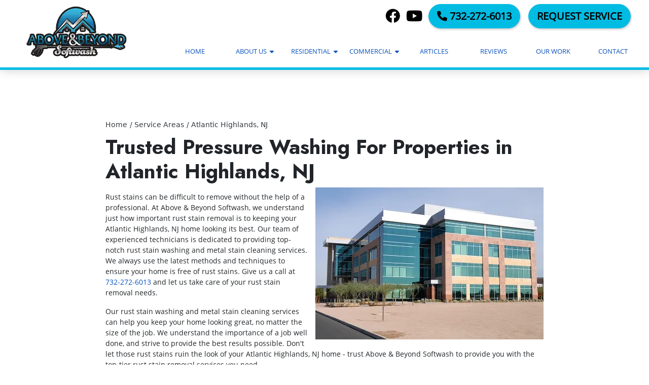

--- FILE ---
content_type: text/html; charset=UTF-8
request_url: https://www.njsoftwash.com/near-me/atlantic-highlands-nj-pressure-washing
body_size: 11395
content:
<!DOCTYPE html>
<html lang="en" itemscope itemtype="https://schema.org/ProfessionalService">
	<head>
	<meta name="powered-by" content="Uplift">
	<meta name="p-type" content="City">
<script type="application/ld+json">{
    "@context": "http:\/\/schema.org",
    "@type": "ProfessionalService",
    "name": "Above & Beyond Softwash",
    "url": "https:\/\/www.njsoftwash.com",
    "logo": "https:\/\/www.njsoftwash.com\/uplift-data\/images\/companyLogo.png",
    "image": "https:\/\/www.njsoftwash.com\/uplift-data\/images\/companyLogo.png",
    "telephone": "732-272-6013",
    "address": [
        {
            "@type": "PostalAddress",
            "streetAddress": "15 Shadow Lake Drive",
            "addressLocality": "Red Bank",
            "addressRegion": "NJ",
            "postalCode": "07701"
        }
    ]
}</script>
<script type="application/ld+json">{
    "@context": "https:\/\/schema.org",
    "@type": "WebSite",
    "name": "Above & Beyond Softwash",
    "url": "https:\/\/www.njsoftwash.com"
}</script>
		<meta content="width=device-width, initial-scale=1.0" name="viewport">
<meta http-equiv="content-type" content="text/html; charset=utf-8" />
<meta property="og:type" content="website" />
<meta itemprop="logo" content="/uplift-data/images/logo.png">

<link href="/uplift-data/images/favicon.png" rel="icon" type="image/x-icon">
<link href="/uplift-data/themes/default-theme/styles/theme.css" rel="stylesheet" type="text/css">
<link rel="preload" href="/uplift-data/themes/default-theme/styles/dependencies/font-aw/webfonts/fa-solid-900.woff2" as="font" crossorigin>
<link rel="preload" href="/uplift-data/themes/default-theme/styles/dependencies/font-aw/webfonts/fa-brands-400.woff2" as="font" crossorigin>
<link rel="preload" href="/uplift-data/themes/default-theme/fonts/OpenSans-Regular.ttf" as="font" crossorigin>
<link rel="preload" href="/uplift-data/themes/default-theme/fonts/Roboto-Regular.ttf" as="font" crossorigin>

<script defer src="/uplift-data/themes/default-theme/styles/dependencies/bootstrap/js/bootstrap.bundle.min.js" type="text/javascript"></script>
<script defer src="/uplift-data/themes/default-theme/js/navigation-manager-app.min.js" type="text/javascript"></script>
<script defer src="/uplift-data/themes/default-theme/js/anime.min.js"></script>
<script defer src="/uplift-data/themes/default-theme/js/animation-engine.min.js"></script>
<script defer src="/uplift-data/themes/default-theme/js/pagination.js"></script>
<script defer src="/uplift-data/themes/default-theme/js/lightbox/lightbox.js"></script>
<script defer src="/uplift-data/themes/default-theme/js/init-lightbox.js"></script>
<script defer src="/uplift-data/themes/default-theme/js/multi-parallax.js"></script>

<!-- Google Tag Manager -->
<script>(function(w,d,s,l,i){w[l]=w[l]||[];w[l].push({'gtm.start':
new Date().getTime(),event:'gtm.js'});var f=d.getElementsByTagName(s)[0],
j=d.createElement(s),dl=l!='dataLayer'?'&l='+l:'';j.async=true;j.src=
'https://www.googletagmanager.com/gtm.js?id='+i+dl;f.parentNode.insertBefore(j,f);
})(window,document,'script','dataLayer','GTM-PX4KFW9');</script>
<!-- End Google Tag Manager -->
<script src="https://analytics.ahrefs.com/analytics.js" data-key="6BF3Kev/Upr/ajv5XFdVQA" async></script>

<link rel="preconnect" href="https://fonts.googleapis.com">
<link rel="preconnect" href="https://fonts.gstatic.com" crossorigin>
<link href="https://fonts.googleapis.com/css2?family=DM+Sans:ital,opsz,wght@0,9..40,100..1000;1,9..40,100..1000&family=Jost:ital,wght@0,100..900;1,100..900&display=swap" rel="stylesheet">		<title>Atlantic Highlands, NJ Pressure Washing | Roof Cleaning in Atlantic Highlands, NJ</title>
<meta name="description" property="og:description" content="Let Above & Beyond Softwash provide you with high-quality pressure washing. Call 732-272-6013 for service in Atlantic Highlands."><meta property="og:title" content="Trusted Pressure Washing For Properties in Atlantic Highlands, NJ"><meta property="og:image" content="https://www.njsoftwash.com/uplift-data/images/services/building-washing.jpg"><meta property="og:url" content="https://www.njsoftwash.com/near-me/atlantic-highlands-nj-pressure-washing">	</head>
	<body class="interior-page">
		<!-- Google Tag Manager (noscript) -->
<noscript><iframe src="https://www.googletagmanager.com/ns.html?id=GTM-PX4KFW9"
height="0" width="0" style="display:none;visibility:hidden"></iframe></noscript>
<!-- End Google Tag Manager (noscript) -->

<style>
	/* Submenu container */
	.nav-v2-1-dropdown-sub {
		display: none;
		position: absolute;
		top: 0;
		left: -111%;
		background: #fff;
		border: 1px solid #ddd;
		min-width: 250px;
		z-index: 1000;
		padding: 0.25rem 0;
		border-radius: 0.25rem;
		box-shadow: 0 4px 8px rgba(0, 0, 0, 0.1);
	}
	
	.dropdown-submenu {
		position: relative;
	}
	
	/* Show submenu on hover */
	.dropdown-submenu:hover > .nav-v2-1-dropdown-sub {
		display: block;
	}
	
	/* Submenu item styles */
	.nav-v2-1-dropdown-sub a {
		display: block;
		padding: 0.5rem 1rem;
		text-decoration: none;
		color: #333;
		border-left: 3px solid transparent;
		transition: all 0.2s ease-in-out;
	}
	
	/* Hover state with left accent border */
	.nav-v2-1-dropdown-sub a:hover {
		background-color: #f8f9fa;
		color: #00bce3;
		border-left: 3px solid #00bce3;
	}
	
	.nav-v2-1-dropdown-sub a {
	transition: color 0.2s ease, border-left 0.2s ease, background-color 0.2s ease, padding-left 0.2s ease;
}

.nav-v2-1-dropdown-sub a:hover {
	padding-left: 1.25rem; /* gentle slide-in */
}
</style>

<a class="skip-main" href="#content">Skip to main content</a>

<nav class="d-block d-xl-none container-fluid gradient-prime" id="small-navigation-container-1">
	<div class="row py-2 shadow-none gradient-second align-items-center"  id="small-navigation-top-bar">
		<div class="col">
			<a href="/contact-us" class="btn btn-black">
				Request Service!
			</a>
		</div>
		<div class="col">
			<div class="text-end">
				<a id="small-navigation-menu-opener-1">
					<img alt="Mobile Menu" src="/uplift-data/images/menu_mobile_dark.svg" width="36">
				</a>
			</div>
		</div>
	</div>
	<div class="row align-items-center">
		<div class="col-12 col-md-6 text-center pt-2" id="small-navigation-logo-container">
			<a href="/">
				<picture>
					<source type="image/webp" srcset="/uplift-data/images/logo-m.webp">
					<img src="/uplift-data/images/logo.png" alt="Above & Beyond Softwash Logo">
				</picture>
			</a>
		</div>
		<div class="col-12 col-md-6 py-2 px-sm-8 px-5">
			<p class="f-prime h5 text-secondary text-center p-1 pb-0">
				Licensed & Insured With Over 30+ Years of Expertise & Professionalism You Deserve
			</p>
			<a href="tel:+1732-272-6013" class="btn btn-secondary w-100 d-flex align-items-center justify-content-center">
				732-272-6013			</a>
		</div>
	</div>
	<div class="pullout-menu-backdrop position-fixed d-none flex-direction-column justify-content-end">
		<div>
			<div class="menu-heading">
				<span>Menu</span>
			</div>
			<div class="navigation-links">
				<div>
					<a href="/">Home</a>
				</div>
				<div>
					<a href="/about-us">
						About Us <span class="float-end"><i class="fas fa-caret-down"></i></span>
					</a>
					<div class="tap-dropdown">
						<div>
							<a href="/about-us">About Us</a>
						</div>
						<div>
							<a href="/near-me">Service Areas</a>
						</div>
						<div>
							<a href="/batch-mix-calculator">Batch Mix Calculator</a>
						</div>
					</div>
				</div>
				<div>
					<a href="/residential">
						Residential <span class="float-end"><i class="fas fa-caret-down"></i></span>
					</a>
					<div class="tap-dropdown">
						<div>
							<a href="/residential">Residential</a>
						</div>
						<div>
							<a href="/residential/soft-washing">Soft Washing</a>
						</div>
						<div>
							<a href="/residential/exterior-window-cleaning">Exterior Window Cleaning</a>
						</div>
						<div>
							<a href="/residential/pressure-washing">Pressure Washing</a>
						</div>
						<div>
							<a href="/residential/roof-washing">Roof Washing</a>
						</div>
						<div>
							<a href="/residential/house-washing">House Washing</a>
						</div>
						<div>
							<a href="/residential/concrete-cleaning">Concrete Cleaning</a>
						</div>
						<div>
							<a href="/residential/sidewalk-cleaning">Sidewalk Cleaning</a>
						</div>
						<div>
							<a href="/residential/driveway-washing">Driveway Washing</a>
						</div>
						<div>
							<a href="/residential/paver-cleaning">Paver Cleaning</a>
						</div>
						<div>
							<a href="/residential/paver-sealing">Paver Sealing</a>
						</div>
						<div>
							<a href="/residential/deck-cleaning">Deck Cleaning</a>
						</div>
						<div>
							<a href="/residential/wood-restoration">Wood Restoration</a>
						</div>
						<div>
							<a href="/residential/pool-deck-cleaning">Pool Deck Cleaning</a>
						</div>
						<div>
							<a href="/residential/gutter-cleaning-brightening">Gutter Cleaning & Brightening</a>
						</div>
						<div>
							<a href="/residential/fence-cleaning">Fence Cleaning</a>
						</div>
						<div>
							<a href="/residential/rust-oil-stain-removal">Rust & Oil Stain Removal</a>
						</div>
						<div>
							<a href="/residential/outdoor-shrink-wrapping">Outdoor Shrink Wrapping</a>
						</div>
						<div>
							<a href="/residential/paint-preparation">Paint Preparation</a>
						</div>
					</div>
				</div>
				<div>
					<a href="/commercial">
						Commercial <span class="float-end"><i class="fas fa-caret-down"></i></span>
					</a>
					<div class="tap-dropdown">
						<div>
							<a href="/commercial">Commercial</a>
						</div>
						<div>
							<a href="/residential/exterior-window-cleaning">Exterior Window Cleaning</a>
						</div>
						<div>
							<a href="/commercial/building-washing">Building Washing</a>
						</div>
						<div>
							<a href="/commercial/parking-lot-cleaning">Parking Lot Cleaning</a>
						</div>
						<div>
							<a href="/commercial/graffiti-removal">Graffiti Removal</a>
						</div>
						<div>
							<a href="/commercial/dumpster-pad-cleaning">Dumpster Pad Cleaning</a>
						</div>
						<div>
							<a href="/commercial/gas-station-washing">Gas Station Washing</a>
						</div>
						<div>
							<a href="/commercial/ball-court-cleaning">Ball Court Cleaning</a>
						</div>
						<div>
							<a href="/commercial/post-construction-cleaning">Post Construction Cleaning</a>
						</div>
					</div>
				</div>
				<div>
					<a href="/pressure-washing-tips">Articles</a>
				</div>
				<div>
					<a href="/reviews">Reviews</a>
				</div>
				<div>
					<a href="/projects">Our Work</a>
				</div>
				<div>
					<a href="/contact-us">Contact</a>
				</div>
			</div>
		</div>
	</div>
</nav>

<nav class="container-fluid position-relative border-bottom border-secondary border-5" id="lg-nav-v2-1">
	<section class="row bigger-wrap align-items-center mx-auto nav-lg">
		<div  id="nav-v2-1-contents">
			<div class="row">
				<div class="col-12 d-flex  justify-content-end align-items-center mx-auto pe-4 pt-2">
					<div class="ms-0 me-2">
						<p class="my-auto mb-0">
							<a href="https://www.facebook.com/AnBSoftwash/" target="_blank" rel="noopener">
								<i class="fab fa-facebook fa-2x text-secondary call-num m-1"></i>
							</a>
							<a href="https://www.youtube.com/channel/UCqoFU8nj0h_8BvdKrAJbGkQ" target="_blank" rel="noopener">
								<i class="fab fa-youtube fa-2x text-secondary call-num m-1"></i>
							</a>
						</p>
					</div>
					<div class="me-3">
						<span class="f-prime h4 text-uppercase mb-0 pb-0">
							<a href="tel:+1732-272-6013" class="btn btn-secondary btn-lg ">
								<i class="fas fa-phone"></i>
								732-272-6013							</a>
						</span>
					</div>
					<div class="me-0">
						<a href="/contact-us" class="btn btn-secondary btn-lg">
							Request Service
						</a>
					</div>
				</div>
			</div>
			<div class="row align-items-center" id="nav-v2-1-links">
				<div class="col-3" id="nav-v2-1-logo-container">
					<a href="/">
						<picture>
							<source type="image/webp" srcset="/uplift-data/images/logo.webp">
							<img src="/uplift-data/images/logo.png" alt="Above & Beyond Softwash Logo">
						</picture>
					</a>
				</div>
				<div class="col nav-v2-1-link">
					<div class="nav-v2-1-load-line" role="presentation"></div>
					<a href="/">
						<span>Home</span>
					</a>
				</div>
				<div class="col nav-v2-1-link">
					<div class="nav-v2-1-load-line" role="presentation"></div>
					<a href="/about-us">
						<span>About Us</span>
						<span class="nav-v2-1-spin-chevron">
							<i class="fas fa-caret-down"></i>
						</span>
					</a>
					<div class="nav-v2-1-dropdown">
						<div class="nav-v2-1-dropdown-1-link">
							<div class="nav-v2-1-border-animator" role="presentation"></div>
							<a href="/near-me">Service Areas</a>
						</div>
						<div class="nav-v2-1-dropdown-1-link">
							<div class="nav-v2-1-border-animator" role="presentation"></div>
							<a href="/batch-mix-calculator">Batch Mix Calculator</a>
						</div>
					</div>
				</div>
				<!--<div class="col nav-v2-1-link">-->
				<!--	<div class="nav-v2-1-load-line" role="presentation"></div>-->
				<!--	<a href="/residential">-->
				<!--		<span>Residential</span>-->
				<!--		<span class="nav-v2-1-spin-chevron">-->
				<!--			<i class="fas fa-caret-down"></i>-->
				<!--		</span>-->
				<!--	</a>-->
				<!--	<div class="nav-v2-1-dropdown">-->
				<!--		<div class="nav-v2-1-dropdown-1-link">-->
				<!--			<div class="nav-v2-1-border-animator" role="presentation"></div>-->
				<!--			<a href="/residential/soft-washing">Soft Washing</a>-->
				<!--		</div>-->
				<!--		<div class="nav-v2-1-dropdown-1-link">-->
				<!--			<div class="nav-v2-1-border-animator" role="presentation"></div>-->
				<!--			<a href="/residential/exterior-window-cleaning">Exterior Window Cleaning</a>-->
				<!--		</div>-->
				<!--		<div class="nav-v2-1-dropdown-1-link">-->
				<!--			<div class="nav-v2-1-border-animator" role="presentation"></div>-->
				<!--			<a href="/residential/pressure-washing">Pressure Washing</a>-->
				<!--		</div>-->
				<!--		<div class="nav-v2-1-dropdown-1-link">-->
				<!--			<div class="nav-v2-1-border-animator" role="presentation"></div>-->
				<!--			<a href="/residential/roof-washing">Roof Washing</a>-->
				<!--		</div>-->
				<!--		<div class="nav-v2-1-dropdown-1-link">-->
				<!--			<div class="nav-v2-1-border-animator" role="presentation"></div>-->
				<!--			<a href="/residential/house-washing">House Washing</a>-->
				<!--		</div>-->
				<!--		<div class="nav-v2-1-dropdown-1-link">-->
				<!--			<div class="nav-v2-1-border-animator" role="presentation"></div>-->
				<!--			<a href="/residential/concrete-cleaning">Concrete Cleaning</a>-->
				<!--		</div>-->
				<!--		<div class="nav-v2-1-dropdown-1-link">-->
				<!--			<div class="nav-v2-1-border-animator" role="presentation"></div>-->
				<!--			<a href="/residential/sidewalk-cleaning">Sidewalk Cleaning</a>-->
				<!--		</div>-->
				<!--		<div class="nav-v2-1-dropdown-1-link">-->
				<!--			<div class="nav-v2-1-border-animator" role="presentation"></div>-->
				<!--			<a href="/residential/driveway-washing">Driveway Washing</a>-->
				<!--		</div>-->
				<!--		<div class="nav-v2-1-dropdown-1-link">-->
				<!--			<div class="nav-v2-1-border-animator" role="presentation"></div>-->
				<!--			<a href="/residential/paver-cleaning">Paver Cleaning</a>-->
				<!--		</div>-->
				<!--		<div class="nav-v2-1-dropdown-1-link">-->
				<!--			<div class="nav-v2-1-border-animator" role="presentation"></div>-->
				<!--			<a href="/residential/paver-sealing">Paver Sealing</a>-->
				<!--		</div>-->
				<!--		<div class="nav-v2-1-dropdown-1-link">-->
				<!--			<div class="nav-v2-1-border-animator" role="presentation"></div>-->
				<!--			<a href="/residential/deck-cleaning">Deck Cleaning</a>-->
				<!--		</div>-->
				<!--		<div class="nav-v2-1-dropdown-1-link">-->
				<!--			<div class="nav-v2-1-border-animator" role="presentation"></div>-->
				<!--			<a href="/residential/wood-restoration">Wood Restoration</a>-->
				<!--		</div>-->
				<!--		<div class="nav-v2-1-dropdown-1-link">-->
				<!--			<div class="nav-v2-1-border-animator" role="presentation"></div>-->
				<!--			<a href="/residential/pool-deck-cleaning">Pool Deck Cleaning</a>-->
				<!--		</div>-->
				<!--		<div class="nav-v2-1-dropdown-1-link">-->
				<!--			<div class="nav-v2-1-border-animator" role="presentation"></div>-->
				<!--			<a href="/residential/gutter-cleaning-brightening">Gutter Cleaning & Brightening</a>-->
				<!--		</div>-->
				<!--		<div class="nav-v2-1-dropdown-1-link">-->
				<!--			<div class="nav-v2-1-border-animator" role="presentation"></div>-->
				<!--			<a href="/residential/fence-cleaning">Fence Cleaning</a>-->
				<!--		</div>-->
				<!--		<div class="nav-v2-1-dropdown-1-link">-->
				<!--			<div class="nav-v2-1-border-animator" role="presentation"></div>-->
				<!--			<a href="/residential/rust-oil-stain-removal">Rust & Oil Stain Removal</a>-->
				<!--		</div>-->
				<!--		<div class="nav-v2-1-dropdown-1-link">-->
				<!--			<div class="nav-v2-1-border-animator" role="presentation"></div>-->
				<!--			<a href="/residential/outdoor-shrink-wrapping">Outdoor Shrink Wrapping</a>-->
				<!--		</div>-->
				<!--		<div class="nav-v2-1-dropdown-1-link">-->
				<!--			<div class="nav-v2-1-border-animator" role="presentation"></div>-->
				<!--			<a href="/residential/paint-preparation">Paint Preparation</a>-->
				<!--		</div>-->
				<!--	</div>-->
				<!--</div>-->
				
				<div class="col nav-v2-1-link">
					<div class="nav-v2-1-load-line" role="presentation"></div>
					<a href="/residential">
						<span>Residential</span>
						<span class="nav-v2-1-spin-chevron">
							<i class="fa fa-caret-down"></i>
						</span>
					</a>
					<div class="nav-v2-1-dropdown">
						<!-- EXTERIOR WASHING SERVICES -->
						<div class="nav-v2-1-dropdown-1-link dropdown-submenu">
							<div class="nav-v2-1-border-animator" role="presentation"></div>
							<a href="#" class="dropdown-toggle">Exterior Washing</a>
							<div class="nav-v2-1-dropdown-sub">
								<a href="/residential/soft-washing">Soft Washing</a>
								<a href="/residential/pressure-washing">Pressure Washing</a>
								<a href="/residential/roof-washing">Roof Washing</a>
								<a href="/residential/house-washing">House Washing</a>
								<a href="/residential/driveway-washing">Driveway Washing</a>
								<a href="/residential/paint-preparation">Paint Preparation</a>
							</div>
						</div>
						<!-- EXTERIOR CLEANING SERVICES -->
						<div class="nav-v2-1-dropdown-1-link dropdown-submenu">
							<div class="nav-v2-1-border-animator" role="presentation"></div>
							<a href="#" class="dropdown-toggle">Exterior Cleaning</a>
							<div class="nav-v2-1-dropdown-sub">
								<div class="nav-v2-1-dropdown-1-link">
									<div class="nav-v2-1-border-animator" role="presentation"></div>
									<a href="/residential/exterior-window-cleaning">Exterior Window Cleaning</a>
								</div>
								<div class="nav-v2-1-dropdown-1-link">
									<div class="nav-v2-1-border-animator" role="presentation"></div>
									<a href="/residential/concrete-cleaning">Concrete Cleaning</a>
								</div>
								<div class="nav-v2-1-dropdown-1-link">
									<div class="nav-v2-1-border-animator" role="presentation"></div>
									<a href="/residential/sidewalk-cleaning">Sidewalk Cleaning</a>
								</div>
								<div class="nav-v2-1-dropdown-1-link">
									<div class="nav-v2-1-border-animator" role="presentation"></div>
									<a href="/residential/paver-cleaning">Paver Cleaning</a>
								</div>
								<div class="nav-v2-1-dropdown-1-link">
									<div class="nav-v2-1-border-animator" role="presentation"></div>
									<a href="/residential/deck-cleaning">Deck Cleaning</a>
								</div>
								<div class="nav-v2-1-dropdown-1-link">
									<div class="nav-v2-1-border-animator" role="presentation"></div>
									<a href="/residential/pool-deck-cleaning">Pool Deck Cleaning</a>
								</div>
								<div class="nav-v2-1-dropdown-1-link">
									<div class="nav-v2-1-border-animator" role="presentation"></div>
									<a href="/residential/gutter-cleaning-brightening">Gutter Cleaning &amp; Brightening</a>
								</div>
								<div class="nav-v2-1-dropdown-1-link">
									<div class="nav-v2-1-border-animator" role="presentation"></div>
									<a href="/residential/fence-cleaning">Fence Cleaning</a>
								</div>
							</div>
						</div>
						<div class="nav-v2-1-dropdown-1-link">
							<div class="nav-v2-1-border-animator" role="presentation"></div>
							<a href="/residential/paver-sealing">Paver Sealing</a>
						</div>
						<div class="nav-v2-1-dropdown-1-link">
							<div class="nav-v2-1-border-animator" role="presentation"></div>
							<a href="/residential/wood-restoration">Wood Restoration</a>
						</div>
						<div class="nav-v2-1-dropdown-1-link">
							<div class="nav-v2-1-border-animator" role="presentation"></div>
							<a href="/residential/rust-oil-stain-removal">Rust & Oil Stain Removal</a>
						</div>
						<div class="nav-v2-1-dropdown-1-link">
							<div class="nav-v2-1-border-animator" role="presentation"></div>
							<a href="/residential/outdoor-shrink-wrapping">Outdoor Shrink Wrapping</a>
						</div>
					</div>
				</div>
				
				
				<div class="col nav-v2-1-link">
					<div class="nav-v2-1-load-line" role="presentation"></div>
					<a href="/commercial">
						<span>Commercial</span>
						<span class="nav-v2-1-spin-chevron">
							<i class="fas fa-caret-down"></i>
						</span>
					</a>
					<div class="nav-v2-1-dropdown">
						<div class="nav-v2-1-dropdown-1-link">
							<div class="nav-v2-1-border-animator" role="presentation"></div>
							<a href="/residential/exterior-window-cleaning">Exterior Window Cleaning</a>
						</div>
						<div class="nav-v2-1-dropdown-1-link">
							<div class="nav-v2-1-border-animator" role="presentation"></div>
							<a href="/commercial/building-washing">Building Washing</a>
						</div>
						<div class="nav-v2-1-dropdown-1-link">
							<div class="nav-v2-1-border-animator" role="presentation"></div>
							<a href="/commercial/parking-lot-cleaning">Parking Lot Cleaning</a>
						</div>
						<div class="nav-v2-1-dropdown-1-link">
							<div class="nav-v2-1-border-animator" role="presentation"></div>
							<a href="/commercial/graffiti-removal">Graffiti Removal</a>
						</div>
						<div class="nav-v2-1-dropdown-1-link">
							<div class="nav-v2-1-border-animator" role="presentation"></div>
							<a href="/commercial/dumpster-pad-cleaning">Dumpster Pad Cleaning</a>
						</div>
						<div class="nav-v2-1-dropdown-1-link">
							<div class="nav-v2-1-border-animator" role="presentation"></div>
							<a href="/commercial/gas-station-washing">Gas Station Washing</a>
						</div>
						<div class="nav-v2-1-dropdown-1-link">
							<div class="nav-v2-1-border-animator" role="presentation"></div>
							<a href="/commercial/ball-court-cleaning">Ball Court Cleaning</a>
						</div>
						<div class="nav-v2-1-dropdown-1-link">
							<div class="nav-v2-1-border-animator" role="presentation"></div>
							<a href="/commercial/post-construction-cleaning">Post Construction Cleaning</a>
						</div>
					</div>
				</div>
				<div class="col nav-v2-1-link">
					<div class="nav-v2-1-load-line" role="presentation"></div>
					<a href="/pressure-washing-tips">
						<span>Articles</span>
					</a>
				</div>	
				<div class="col nav-v2-1-link">
					<div class="nav-v2-1-load-line" role="presentation"></div>
					<a href="/reviews">
						<span>Reviews</span>
					</a>
				</div>
				<div class="col nav-v2-1-link">
					<div class="nav-v2-1-load-line" role="presentation"></div>
					<a href="/projects">
						<span>Our Work</span>
					</a>
				</div>
				<div class="col nav-v2-1-link">
					<div class="nav-v2-1-load-line" role="presentation"></div>
					<a href="/contact-us">
						<span>Contact</span>
					</a>
				</div>
			</div>
		</div>
	</section>
</nav>		<div id="page">
			<main class="container-fluid" id="content">
				<section class="row py-xl-5">
					<div class="col-xl-9 col-lg-10 col-12 mx-auto pt-3 pt-lg-5 px-3 px-lg-5">
						<div id="cms-breadcrumb" class="minimal-breadcrumb d-lg-block d-none">
	<script type="application/ld+json">{"@context":"http:\/\/schema.org","@type":"BreadcrumbList","itemListElement":[{"@type":"ListItem","position":0,"item":{"@id":"https:\/\/www.njsoftwash.com\/","name":"Home"}},{"@type":"ListItem","position":1,"item":{"@id":"https:\/\/www.njsoftwash.com\/near-me","name":"Service Areas"}},{"@type":"ListItem","position":2,"item":{"@id":"https:\/\/www.njsoftwash.com\/near-me\/atlantic-highlands-nj-pressure-washing","name":"Atlantic Highlands, NJ"}}]}</script>

	<div class="trail">
		<a title="Home" href="/">Home</a>
	</div>
	
	<div class="trail">
		<a title="Service Areas" href="/near-me">Service Areas</a>
	</div>
	
	<div class="trail">
		<a title="Atlantic Highlands, NJ" href="/near-me/atlantic-highlands-nj-pressure-washing">Atlantic Highlands, NJ</a>
	</div>
	
</div>						<h1>Trusted Pressure Washing For Properties in Atlantic Highlands, NJ</h1>
<picture>
	<source type="image/webp" srcset="/uplift-data/images/services/building-washing.webp">
	<img src="/uplift-data/images/services/building-washing.jpg" alt="Building washing" class="img-r-dynamic">
</picture>
<p>
	Rust stains can be difficult to remove without the help of a professional. At Above & Beyond Softwash, we understand just how important rust stain removal is to keeping your Atlantic Highlands, NJ home looking its best. Our team of experienced technicians is dedicated to providing top-notch rust stain washing and metal stain cleaning services. We always use the latest methods and techniques to ensure your home is free of rust stains. Give us a call at <a href="tel:+1732-272-6013">732-272-6013</a> and let us take care of your rust stain removal needs.
</p>
<p>
	Our rust stain washing and metal stain cleaning services can help you keep your home looking great, no matter the size of the job. We understand the importance of a job well done, and strive to provide the best results possible. Don't let those rust stains ruin the look of your Atlantic Highlands, NJ home - trust Above & Beyond Softwash to provide you with the top-tier rust stain removal services you need.
</p>
<h2>Deck Cleaning in Atlantic Highlands, NJ with Quality Pressure Washing</h2>
<p>
	Above & Beyond Softwash understands that deck cleaning is more than just about cosmetics - it is about sustaining the integrity of your outdoor living spaces. Atlantic Highlands, NJ homeowners should prioritize keeping decks in good health with a little TLC and deck cleaning. <a href="/">Pressure washing</a> and soft washing services will make quick work of upgrading the look and feel of your patio space while also extending its lifespan. 
</p>
<p>
	Take pride in your deck, ensure it is safe, and simply relax all at the same time with Above & Beyond Softwash's deck cleaning services.
</p>
<h2>Atlantic Highlands, NJ's Expert Dumpster Pad Cleaning Services - Professional, Thorough, and Eco-Friendly</h2>
<p>
	As a professional dumpster pad cleaning service in Atlantic Highlands, NJ , Above & Beyond Softwash understands the importance of having a clean and safe environment. We use state-of-the-art pressure washing equipment to guarantee the highest level of cleaning, offering our clients fast and thorough results.
</p>
<p>
	Our experienced team ensures that each job is done to the highest standards, leaving your property looking neat and tidy. Not only will you benefit from a better-looking property, but you can also enjoy a healthier and safer environment.
</p>
<ul>
	<li>Professional and reliable service</li>
	<li>High-quality pressure washing</li>
	<li>Removes dirt, debris, and odors</li>
	<li>Eco-friendly cleaning</li>
</ul>
<p>
	For expert dumpster pad cleaning services in Atlantic Highlands, NJ , contact Above & Beyond Softwash now at <a href="tel:+1732-272-6013">732-272-6013</a> for a free quote and consultation.
</p>
<h2>Refresh Your Atlantic Highlands, NJ Home with Soft Washing by Above & Beyond Softwash</h2>
<p>
	Soft washing is an important and cost-effective way to clean and protect the exterior of your Atlantic Highlands, NJ home. Above & Beyond Softwash offers soft washing services that are gentle and effective, providing a deep clean that is safe for any surface. Soft washing can help remove dirt, debris, mold, and mildew without putting your home at risk.
</p>
<p>
	It's important to use the right equipment and technique when soft washing, and that's where Above & Beyond Softwash comes in. We have the experience and know-how to get your home looking its best. Our soft washing services will leave your home looking refreshed and free of dirt, grime, and pollutants that can damage surfaces over time.
</p>
<p>
	If you're looking for a gentle and effective way to clean the exterior of your Atlantic Highlands, NJ home, contact Above & Beyond Softwash today and learn more about our soft washing services. We'll be happy to answer any questions you may have and help you get started.
</p>
<p>
	Call <a href="tel:+1732-272-6013">732-272-6013</a> now and let Above & Beyond Softwash take care of all your soft washing needs!
</p>
<h2>Professional Residential Pressure Washing in Atlantic Highlands, NJ, for Gleaming Results</h2>
<p>
	Are you looking for a reliable pressure washing service to give your Atlantic Highlands, NJ home a thorough clean? Above & Beyond Softwash is your local solution, offering top-notch <a href="/residential">residential pressure washing</a> services. Our experienced technicians use specialized equipment and eco-friendly cleaning solutions to get rid of dirt, grime, and mildew from your siding, patios, driveways, and other outdoor surfaces. Our services are designed to keep your home looking in top condition over the long term.
</p>
<p>
	At Above & Beyond Softwash, we understand the importance of maintaining a clean exterior. Our team will take the time to inspect your property thoroughly, identify problem areas, and ensure that every inch of your home is left sparkling clean. We take pride in our fast and reliable service, giving you the peace of mind that your property is in good hands.
</p>
<p>
	Don't hesitate to call <a href="tel:+1732-272-6013">732-272-6013</a> for quality residential pressure washing services. We are here to help you get the gleaming results you deserve.
</p>
<h2>Enjoy All Of The Benefits Of A Professional Atlantic Highlands, NJ Roof Cleaning Service</h2>
<p>
	In addition to roof cleaning, we also provide other services that include pressure washing for Atlantic Highlands, NJ . Have exterior surfaces that need cleaning, but you don't have the time? Leave it to us and we'll restore your property's look and feel. Whether you need heavy-duty cleaning or just a seasonal touch-up, Above & Beyond Softwash is here for you.
</p>
<p>
	At Above & Beyond Softwash - along with superior quality roof cleaning - customer service is our #1 priority. Reach out to us at any time to see how we can help you get the look you've always wanted for your home or business. You'll be glad you did!
</p>
<h2>Achieve Optimal Cleanliness with Professional Pressure Washing Services in Atlantic Highlands, NJ</h2>
<p>
	If you're looking for a reliable pressure washing provider for your parking lot, Above & Beyond Softwash is your best choice. Our experienced team of professionals is dedicated to providing the highest quality of services to keep your parking lot looking pristine. We use only the most advanced and modern equipment to ensure that your parking lot is cleaned to perfection. Our pressure washing services are designed to remove dirt, grime, and other debris that accumulates over time, leaving you with a flawless and stunning result.
</p>
<p>
	At Above & Beyond Softwash, we understand the importance of proper maintenance for your parking lots and the need for frequent cleaning. Our team of experts will make sure that your parking lot is thoroughly cleaned with the utmost care and precision. Our pressure washing services are designed to ensure that your parking lot will remain looking its best for years to come. If you're looking for a reliable pressure washing provider in Atlantic Highlands, NJ , contact Above & Beyond Softwash today at <a href="tel:+1732-272-6013">732-272-6013</a> to schedule an appointment. Let us help you achieve optimal cleanliness with our professional pressure washing services.
</p>
<h2>Gutter Cleaning - Keep Your Atlantic Highlands, NJ Home Safe and Dry</h2>
<p>
	Gutter cleaning is an essential part of home maintenance, as clogged gutters can lead to water damage and costly repairs. Above & Beyond Softwash has the expertise and equipment to keep your home's guttering system functioning properly and protect your Atlantic Highlands, NJ property.
</p>
<p>
	Gutter cleaning helps to prevent water from entering your home and causing problems to the roof, walls, and foundations. It also helps to reduce the risk of flooding, mold, and pest infestation. Our team of experienced technicians can quickly and safely clean your gutters, and pressure wash them to remove any debris or dirt.
</p>
<p>
	The benefits of gutter cleaning include:
</p>
<ul>
	<li>Improved drainage</li>
	<li>Reduced risk of water damage</li>
	<li>Protection from pests</li>
	<li>Prevention of mold growth</li>
</ul>
<p>
	To keep your Atlantic Highlands, NJ home safe and dry, contact Above & Beyond Softwash today at <a href="tel:+1732-272-6013">732-272-6013</a> for reliable gutter and pressure washing services.
</p>
<h2>Achieve Professional Results with Professional Fence Washing Services in Atlantic Highlands, NJ</h2>
<p>
	At Above & Beyond Softwash, we take pride in our work and are dedicated to providing you with the best service possible. Our technicians are highly trained and experienced in fence washing and pressure washing, and they will make sure your fence is thoroughly washed and looking its best.
</p>
<p>
	If you are looking for high-quality fence washing and pressure washing services in Atlantic Highlands, NJ , look no further than Above & Beyond Softwash. We are dedicated to providing you with the best service possible and will make sure your fence is clean and well-maintained.
</p>
<h2>Professional Commercial Pressure Washing in Atlantic Highlands, NJ</h2>
<p>
	At Above & Beyond Softwash, we understand how important it is to keep your Atlantic Highlands, NJ commercial property looking its best. Pressure washing is one of the most effective ways to remove dirt, grime, and other buildup from the exterior of your building. With our professional pressure washing services, you can restore your property to like-new condition and keep it looking great for years to come.
</p>
<p>
	The benefits of pressure washing are numerous. Not only does it improve the appearance of your property, but it can also help to protect against damage. Pressure washing can remove mold and mildew, which can cause surfaces to rot and deteriorate. It can also remove any dirt and debris that can attract pests and other insects. Pressure washing can also help to improve the safety of your property, as it can remove slippery substances and other hazards that can cause accidents.
</p>
<p>
	At Above & Beyond Softwash, we can provide you with the professional pressure washing services you need to keep your property looking its best. Contact us today at <a href="tel:+1732-272-6013">732-272-6013</a> to learn more about our services and how we can help.
</p>
<ul>
	<li>Improves the appearance of your property</li>
	<li>Helps to protect against damage</li>
	<li>Removes mold and mildew</li>
	<li>Removes dirt and debris</li>
	<li>Improves safety</li>
</ul>
<p>
	If you're looking for professional commercial pressure washing services in Atlantic Highlands, NJ , Above & Beyond Softwash is the company to call. Give us a call today at <a href="tel:+1732-272-6013">732-272-6013</a> to learn more about our services and get a free estimate.
</p>
<h2>Affordable Building Washing Services in Atlantic Highlands, NJ</h2>
<p>
	At Above & Beyond Softwash, we recognize the importance of building washing for keeping the exterior of commercial properties looking its best. Our experienced technicians specialize in providing efficient and reliable pressure washing services to business owners in Atlantic Highlands, NJ . Our exterior commercial property washing solutions are tailored to your specific needs and provide a comprehensive solution to restore the beauty of your commercial space. With our exterior business cleaning services, you can rest assured that your building will remain looking its best for many years to come.
</p>
<p>
	We strive for only the best in our customer service and deliver amazing results for our clients. Our team of dedicated professionals uses the most advanced pressure washing equipment and supplies, ensuring that you get the highest quality of service. We know that every commercial property is unique, so we work hard to create a customized solution that meets your individual needs. Our commitment to excellence and dedication to customer satisfaction has earned us a reputation as one of the best building washing companies in Atlantic Highlands, NJ .
</p>
<p>
	If you are searching for dependable, professional building washing services, Above & Beyond Softwash is here to help. Contact us today at <a href="tel:+1732-272-6013">732-272-6013</a> to learn more about our exterior commercial property washing and exterior business cleaning services.
</p>
<h2>House Washing For Your Atlantic Highlands, NJ Residential Property</h2>
<p>
	Rejuvenate your home's appearance with our expert Atlantic Highlands, NJ house washing service.
</p>
<p>
	Above & Beyond Softwash is dedicated to providing our friends and neighbors with superior pressure washing, affordable pricing, and exemplary customer service. We treat each home like we would our own, and that shows in each job we take on.
</p>
<p>
	We know your home is an investment and deserves to be treated carefully and safely. We have a crew of experts that have been thoroughly trained and are highly experienced; we know exactly how to treat your home the right way the first time. We guarantee you'll be more than satisfied with our results.
</p>
<p>
	When you need professional Atlantic Highlands, NJ pressure washing, Above & Beyond Softwash is the right choice. Get your Atlantic Highlands, NJ home scheduled for expert house washing and see what fantastic results we can achieve.
</p>
<h2>High-Quality Atlantic Highlands, NJ Gas Station Cleaning With Above & Beyond Softwash</h2>
<p>
	At Above & Beyond Softwash, we provide top-notch gas station cleaning services to Atlantic Highlands, NJ . Our professional pressure washing services guarantee that your convenience store will stay looking its best. With exterior convenience store washing, we can eliminate dirt and debris from your driveways, parking lots, sidewalks, and more. Pressure washing is an effective way to protect your property from the elements and keep it in great condition. With our exceptional gas station cleaning services, your Atlantic Highlands, NJ gas station will always be presentable and inviting.
</p>
<h2>Call The Driveway Washing Pros In Atlantic Highlands, NJ</h2>
<p>
	Our team members are experienced professionals and understand the importance of providing quality service. We take the time to understand your specific needs and provide a tailored solution that meets your expectations. We strive to provide the highest quality of customer service and satisfaction, so you can rest assured that your driveway will be washed to your satisfaction.
</p>
<p>
	At Above & Beyond Softwash, we understand the importance of having an attractive driveway. We are dedicated to providing our customers with the best service and results, so you can be sure that your driveway will look its best.<strong> If you are looking for pressure washing and driveway washing services in Atlantic Highlands, NJ , call us today at <a href="tel:+1732-272-6013">732-272-6013</a> and our team will be happy to schedule your service</strong>.
</p>
<h2>House Washing Is A Promising Investment In Atlantic Highlands, NJ</h2>
<p>
	Your home is one of the most valuable parts of your life that you can invest in. Pulling up into a freshly washed house feels great. But the improvement in your home's appearance isn't just psychological; it's also monetary.
</p>
<p>
	A clean and attractive home increases its curb appeal and property value. It'd be unwise to leave all the harmful dirt, mold, and other contaminants unattended on your home's exterior. By removing all of these stains, we can help boost the future success of your home if you plan to sell it on the market.
</p>
<p>
	Our expertise is only a phone call away. Call us at <a href="tel:+1732-272-6013">732-272-6013</a> for a free estimate and access to other pressure washing services for your home.
</p>
<h2>Brighten Up Your Gutters in Atlantic Highlands, NJ with Above & Beyond Softwash</h2>
<p>
	At Above & Beyond Softwash, we understand that the exterior of your home is important. That's why we provide quality gutter brightening services in Atlantic Highlands, NJ . We specialize in gutter pressure washing, exterior gutter washing, and gutter brightening to help keep your home looking its best. Our experienced team of professionals uses the latest technology and techniques to ensure a thorough job, giving your home exterior a fresh look. We understand that gutter brightening is a big job, and we take the time to do it right. With our experience and customer service skills, you can trust that your gutters will look their best.
</p>
<p>
	Don't leave your gutter maintenance to chance. Above & Beyond Softwash is the trusted choice for gutter pressure washing, exterior gutter washing, and gutter brightening in Atlantic Highlands, NJ . Contact us today at <a href="tel:+1732-272-6013">732-272-6013</a> to make sure your gutters are in the best condition possible.
</p>
<h2>Remove Organic Growth For A Safer &amp; More Sanitary Atlantic Highlands, NJ Sidewalk</h2>
<p>
	Sidewalks can accumulate water, especially if they remain dirty for too long. Dirt traps water, and water invites various growths such as algae, mold, and mildew. Not only that, but if you let your sidewalk go uncleaned for too long, cracks can form, which can lead to the growth of grass and weeds, which only cause further damage.
</p>
<h2>Areas We Service Aside From Atlantic Highlands, NJ</h2>
<p>
	Rejuvenate your home's appearance with our expert Atlantic Highlands, NJ house washing service.
</p>
<p>
	Above & Beyond Softwash is dedicated to providing our friends and neighbors with superior pressure washing, affordable pricing, and exemplary customer service. We treat each home like we would our own, and that shows in each job we take on.
</p>
<p>
	We know your home is an investment and deserves to be treated carefully and safely. We have a crew of experts that have been thoroughly trained and are highly experienced; we know exactly how to treat your home the right way the first time. We guarantee you'll be more than satisfied with our results.
</p>
<p>
	When you need professional Atlantic Highlands, NJ pressure washing, Above & Beyond Softwash is the right choice. Get your Atlantic Highlands, NJ home scheduled for expert house washing and see what fantastic results we can achieve.
</p>
<ul class="grid grid-xxl-2">
	<li>Colts Neck, NJ</li>
	<li>Rumson, NJ</li>
	<li>Little Silver, NJ</li>
	<li>Fair Haven, NJ</li>
	<li>Monmouth Beach, NJ</li>
	<li>Sea Bright, NJ</li>
	<li>Middletown, NJ</li>
	<li>Atlantic Highlands, NJ</li>
	<li>Freehold, NJ</li>
</ul>
<h2>About Atlantic Highlands, NJ</h2>
<p>
	Atlantic Highlands, NJ is a charming borough located in Monmouth County, New Jersey, with a population of around 4,500 residents. It is known for its beautiful waterfront, marina, and small-town feel, making it an ideal place to live for those who enjoy coastal living and a close-knit community. We know you take great pride in your home, and we'll help you maintain it with expert exterior cleaning. Call us in Atlantic Highlands to schedule your pressure washing appointment.
</p>

<h2>Recent Projects in Atlantic Highlands, NJ</h2>
<div class="row">
	
	<article class="col-lg-12">
		<h3 class="h4">
			<a href="/projects/top-quality-roof-cleaning-services-in-atlantic-highlands-nj">Top Quality Roof Cleaning Services in Atlantic Highlands, N.J.</a>
		</h3>
		<p>When it comes to maintaining the cleanliness and beauty of your home&#039;s exterior surfaces, Above &amp; Beyond Softwash is the name you can trust. We recently received a call from a concerned client in Atlantic Highlands, N.J., who needed our assistance in soft washing mold and [&hellip;]</p>
		<p>
			<a class="btn btn-sm btn-primary" href="/projects/top-quality-roof-cleaning-services-in-atlantic-highlands-nj">Read More</a>
		</p>
	</article>
	
</div>
															<div class="text-center">
										<div class="my-3">
											<a class="btn btn-secondary" target="_blank" href="https://www.ahnj.com/">Atlantic Highlands, New Jersey</a>
										</div>
									</div>
																	<div class="ratio ratio-21x9 mb-3">
									<iframe src="https://www.google.com/maps/embed/v1/place?key=AIzaSyAxTs2xcl6_m4XY_qPDYD6pxWK5wleC2Mw&q=Atlantic+Highlands+New+Jersey"></iframe>
								</div>
													</div>
				</section>

				<section class="row gradient-second">
	<div class="zindex-3 col-xl-9 col-lg-9 col-md-10 col-sm-12 col-12 mx-auto p-3 p-lg-5 text-center">
		<p class="f-prime h2">Improve Your Curb Appeal!</p>
		<p class="f-third h4">Schedule a Consultation Today With Your Local Central New Jersey Pressure Washing Company Today!</p>
		<div class="row m-0 justify-content-center align-items-center p-3">
			<div class="text-center">
				<a href="/contact-us" class="btn btn-black m-1">Request Our Services</a>
				<a href="tel:+1732-272-6013" class="btn btn-black m-1">732-272-6013</a>
			</div>
		</div>
	</div>
</section>			</main>
		</div>
		<footer class="fb-ftr-1">
	<div class="container-fluid mx-auto">
		<div class="row mx-auto p-3 p-md-5">
			<div class="col-lg-3 col-sm-6 col-12 align-self-center text-center mx-auto p-3">
				<a href="/">
					<picture>
						<source media="(max-width:568px)" type="image/webp" srcset="/uplift-data/images/logo-m.webp">
						<source type="image/webp" srcset="/uplift-data/images/logo.webp">
						<img src="/uplift-data/images/logo.png" alt="Above & Beyond Softwash Logo" width="250">
					</picture>
				</a>
				
				<div class="d-flex">
					<picture>
						<source type="image/webp" srcset="/uplift-data/images/seal-above-and-beyond.webp">
						<img src="/uplift-data/images/seal-above-and-beyond.png" alt="Seal above and beyond" class="">
					</picture>
					<picture>
						<source type="image/webp" srcset="/uplift-data/images/seal-ecp.webp">
						<img src="/uplift-data/images/seal-ecp.png" alt="Seal ECP" class="">
					</picture>
					<picture>
						<source type="image/webp" srcset="/uplift-data/images/seal-inner-circle.webp">
						<img src="/uplift-data/images/seal-inner-circle.png" alt="Seal Inner Circle" class="">
					</picture>
				</div>
				<script type="text/javascript" src="https://birdeye.com/embed/v7/168086977472538/15/9876543211151177" async></script><div id="bf-revz-widget-9876543211151177" ></div>				
			</div>
			<div class="col-lg-3 col-sm-6 col-12 text-center text-md-start mx-auto p-3">
				<h4>Contact</h4>
				<div class="contact">
					<p itemprop="legalName">
						Above & Beyond Softwash					</p>
					<div itemprop="address" itemscope itemtype="http://schema.org/PostalAddress">
						<p class="d-none" itemprop="streetAddress">
							15 Shadow Lake Drive						</p>
						<p>
							<span itemprop="addressLocality">Red Bank</span>,
							<span itemprop="addressRegion">NJ</span>
							<span itemprop="postalCode">07701</span>
						</p>
					</div>
					<p class="mt-3 mb-0">
						Phone: <a href="tel:+1732-272-6013" itemprop="telephone" content="732-272-6013">732-272-6013</a>
					</p>
					<p class="mt-3 mb-0">
						<strong>Connect With Us</strong><br>
						<a href="https://www.facebook.com/AnBSoftwash/" target="_blank" rel="noopener">
							<i class="fab fa-facebook"></i> Facebook
						</a>
						<br/>
						<a href="https://www.youtube.com/channel/UCqoFU8nj0h_8BvdKrAJbGkQ" target="_blank" rel="noopener">
							<i class="fab fa-youtube"></i> Youtube
						</a>
					<p>
				</div>
			</div>
			<div class="col-lg-3 col-sm-6 col-12 text-center text-md-start mx-auto p-3">
				<h4>Quick Links</h4>
				<div class="quick-links">
					<a href="https://maps.app.goo.gl/aunmoPHnEGt76wDw9" target="_blank" rel="noopener">Google Maps</a>
					<!--<a href="#link" target="_blank" rel="noopener">Leave a Review</a>-->
					<a href="/pressure-washing-tips">Articles</a>
					<a href="/privacy">Privacy Policy</a>
					<a href="/terms">Terms of Use</a>
					<a href="/sitemap">Sitemap</a>
					<a href="/rss/all.xml">RSS Feed</a>
					<a href="/contract.pdf" target="_blank">Contract</a>
				</div>
			</div>
			<div class="col-lg-3 col-sm-6 col-12 text-center text-md-start mx-auto p-3">
				<h4>Service Areas</h4>
				<div class="service-areas">
					<a href="/near-me/colts-neck-nj-pressure-washing">Colts Neck, NJ</a>
					<a href="/near-me/rumson-nj-pressure-washing">Rumson, NJ</a>
					<a href="/near-me/little-silver-nj-pressure-washing">Little Silver, NJ</a>
					<a href="/near-me/fair-haven-nj-pressure-washing">Fair Haven, NJ</a>
					<a href="/near-me/monmouth-beach-nj-pressure-washing">Monmouth Beach, NJ</a>
					<a href="/near-me/sea-bright-nj-pressure-washing">Sea Bright, NJ</a>
					<a href="/near-me/middletown-nj-pressure-washing">Middletown, NJ</a>
					<a href="/near-me/atlantic-highlands-nj-pressure-washing">Atlantic Highlands, NJ</a>
					<a href="/near-me/freehold-nj-pressure-washing">Freehold, NJ</a>
				</div>
				<div class="mt-3 text-center text-md-start">
					<a href="/near-me">View All</a>
				</div>
			</div>
		</div>
		<div class="row p-0" style="background-color: rgba(101, 168, 255, 0.1);">
			<div class="col-12 big-wrap text-center text-md-start mx-auto p-3">
				<p class="mb-0">
					&copy;
					2026					<span itemprop="name"><a itemprop="url" href="/">Above & Beyond Softwash</a></span>, Rights Reserved
				</p>
			</div>
		</div>
	</div>
</footer>
<style>#bf-revz-widget-1234568031177{float:none; text-align:left;}</style>	</body>
</html>


--- FILE ---
content_type: text/css; charset=UTF-8
request_url: https://widgets-v7.birdeye.com/_next/static/css/52eb1a5b16936f02.css
body_size: 1191
content:
.rectangle_bev3Container__JurfG{font-family:Roboto,sans-serif;position:relative;overflow:hidden;max-width:100%;box-shadow:0 2px 5px 2px rgba(33,33,33,.1);width:270px;height:180px;display:flex;align-items:center;margin:5px;color:#212121;padding-bottom:15px}.rectangle_rect_v4__gZbpT{height:152px;margin:0!important}.rectangle_parent__RD1Iz{cursor:pointer}.rectangle_bev3Container__JurfG .rectangle_errorMsg__KqmNf{line-height:1.4;font-size:18px;text-align:center;margin:inherit}.rectangle_bev3Container__JurfG .rectangle_ratingContainer__I9hbB{padding:15px 10px 15px 15px;width:70%}.rectangle_bev3Container__JurfG img{position:absolute;top:0}.rectangle_bev3Container__JurfG .yelpRatingWrap{margin-left:3px}.rectangle_bev3Container__JurfG .yelpRatingWrap img{position:static}.rectangle_bev3Container__JurfG .rectangle_ratingContainer__I9hbB p{font-weight:600;font-size:26px;margin:0 0 10px}.rectangle_bev3Container__JurfG .rectangle_ratingContainer__I9hbB .rectangle_text__va62e{font-weight:400;font-size:20px;line-height:22px;margin:0 0 10px;overflow:hidden;max-height:75px;word-wrap:break-word}.rectangle_bev3Container__JurfG .rectangle_ratingContainer__I9hbB .rectangle_text__va62e span{margin-left:5px}.rectangle_bev3Container__JurfG .rectangle_ratingContainer__I9hbB .rectangle_innerRatingContainer__VKCY_{display:flex;align-items:center;font-weight:700;font-size:17px}.rectangle_bev3Container__JurfG .starContainer{font-size:14px}.rectangle_bev3Container__JurfG .starContainer .indvStar:last-child{margin-right:0}.rectangle_footerLogo__OTsJe{position:absolute;bottom:10px;left:0;right:0;margin:0 auto;display:inline-block;text-align:center;font-size:9px}.rectangle_bev3Container__JurfG .rectangle_footerLogo__OTsJe a img{position:relative;height:auto;margin-top:0;margin-left:2px}.rectangle_miniRect__g0Tuw{width:145px;height:75px}.rectangle_miniRect_v4__JcUrd{height:74px;margin:0!important}.rectangle_miniRect__g0Tuw .rectangle_errorMsg__KqmNf{font-size:9px;line-height:1.2}.rectangle_miniRect__g0Tuw .rectangle_ratingContainer__I9hbB{padding:5px 10px;margin-top:10px}.rectangle_miniRect__g0Tuw svg{height:9px;width:9px}.rectangle_miniRect__g0Tuw .rectangle_ratingContainer__I9hbB p{font-size:12px;margin-bottom:0;line-height:1.6}.rectangle_miniRect__g0Tuw .rectangle_ratingContainer__I9hbB .rectangle_text__va62e{font-size:8px;line-height:8px;margin:0 0 3px;max-height:30px}.rectangle_miniRect__g0Tuw .rectangle_ratingContainer__I9hbB .rectangle_innerRatingContainer__VKCY_{font-size:10px}.rectangle_miniRect__g0Tuw img{height:46px}.rectangle_miniRect__g0Tuw .starContainer{font-size:9px}.rectangle_miniRect__g0Tuw .yelpRatingWrap img{height:10px!important}.rectangle_miniRect__g0Tuw .indvStar{margin-right:2px}.rectangle_miniRect__g0Tuw .rectangle_footerLogo__OTsJe{bottom:3px;font-size:7px}.rectangle_miniRect__g0Tuw .yelpRatingWrap imp{height:8px!important}.rectangle_miniRect__g0Tuw .rectangle_footerLogo__OTsJe a img{width:26px}.rectangle_square__wfsFQ{width:180px;height:180px;padding-right:10px}.rectangle_square_v4__nuecM{width:165px;height:165px;margin:0!important}.rectangle_square__wfsFQ .rectangle_errorMsg__KqmNf{line-height:1.3;font-size:17px}.rectangle_square__wfsFQ .rectangle_ratingContainer__I9hbB{position:relative}.rectangle_square__wfsFQ .rectangle_ratingContainer__I9hbB p{line-height:1.3;font-size:26px;margin-bottom:0}.rectangle_square__wfsFQ .starContainer{font-size:16px}.rectangle_square__wfsFQ .rectangle_ratingContainer__I9hbB .rectangle_text__va62e{font-size:16px;margin-bottom:7px;margin-top:0;line-height:23px}.rectangle_square__wfsFQ .rectangle_ratingContainer__I9hbB .rectangle_innerRatingContainer__VKCY_{font-size:20px}.rectangle_square__wfsFQ label{margin-bottom:15px}.rectangle_square__wfsFQ .rectangle_ratingContainer__I9hbB{padding:10px 0 10px 15px;width:100%}.rectangle_square__wfsFQ .rectangle_footerLogo__OTsJe{font-size:6px}.rectangle_square__wfsFQ img{position:absolute;right:10px;height:46px}.rectangle_square__wfsFQ .yelpRatingWrap{margin-left:3px}.rectangle_square__wfsFQ .brandLogo{flex-flow:column}.rectangle_square__wfsFQ .brandLogo a{height:6px;display:inline-block}.rectangle_square__wfsFQ .brandLogo a img{width:100%;height:100%;position:static}.rectangle_circle__OXVdE{width:140px;height:140px;padding:0 10px 10px;border-radius:50%;justify-content:center}.rectangle_circle__OXVdE .rectangle_errorMsg__KqmNf{margin:auto;font-size:12px;line-height:1.3}.rectangle_circle__OXVdE .rectangle_ratingContainer__I9hbB{text-align:center;padding:0}.rectangle_circle__OXVdE svg{height:9px;width:9px}.rectangle_circle__OXVdE .rectangle_ratingContainer__I9hbB p{margin:0;font-size:20px;line-height:1.3}.rectangle_circle__OXVdE .rectangle_ratingContainer__I9hbB .rectangle_text__va62e{font-size:14px;line-height:1.2;margin:0 7px 5px}.rectangle_circle__OXVdE .rectangle_ratingContainer__I9hbB .rectangle_innerRatingContainer__VKCY_{flex-direction:column;font-size:10px}.rectangle_circle__OXVdE h3{font-size:24px}.rectangle_circle__OXVdE .starContainer{font-size:11px;order:-1;margin-bottom:2px}.rectangle_circle__OXVdE label{margin-top:5px;font-size:10px}.rectangle_circle__OXVdE .brandLogo{font-size:9px;flex-flow:column}.rectangle_circle__OXVdE .brandLogo img{width:34px;margin:3px 0 0}.rectangle_circle__OXVdE img{display:none}.rectangle_circle__OXVdE .yelpRatingWrap img{display:inline-block;position:static}.rectangle_circle__OXVdE .rectangle_ratingContainer__I9hbB{width:100%}.rectangle_circle__OXVdE .rectangle_footerLogo__OTsJe{font-size:6px}.rectangle_circle__OXVdE .rectangle_footerLogo__OTsJe a{display:block}.rectangle_circle__OXVdE .rectangle_footerLogo__OTsJe a img{display:block;width:26px;margin:auto auto auto 56px}.rectangle_serviceUnavailable__8yGct{font-family:Roboto,sans-serif;position:relative;overflow:hidden;display:inline-block;margin-right:12px;vertical-align:top;padding:25px 50px 10px;box-shadow:0 2px 5px 2px rgba(33,33,33,.1)}.rectangle_totalReviewText__HvByu{font-size:14px;font-weight:lighter}